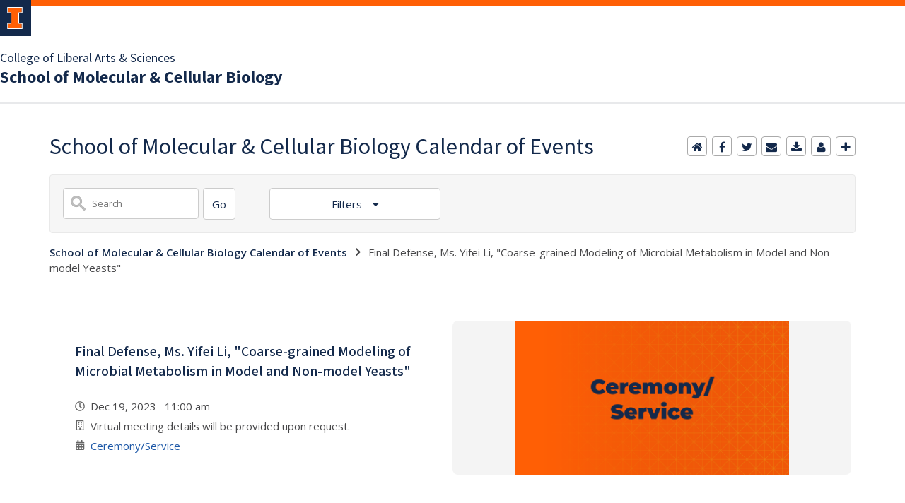

--- FILE ---
content_type: text/html;charset=UTF-8
request_url: https://calendars.illinois.edu/detail/1233?eventId=33477746
body_size: 54508
content:
<!DOCTYPE html><!DOCTYPE HTML>
<html lang="en-US">
   <head>
      <meta http-equiv="Content-Type" content="text/html; charset=UTF-8">
      <title>School of Molecular & Cellular Biology Calendar of Events</title>
      <meta content="width=device-width, initial-scale=1.0, minimum-scale=1.0" data-name="viewport" name="viewport"> <style type="text/css" rel="stylesheet" id="ws-style">

</style>
<script type="text/javascript">
			var appUiColor = '#E8E9EB';
            var navigationLinks = new Array();
            
			var elementColor = '';
			
				elementColor = '#13294B';
			</script><style type="text/css">
            
            #menu-items li a,
            .toggle-view button.selected,
            .toggle-view button.selected:hover,
            #timeframe-chooser:hover,
            #ws-calendar-container.summary-view h2,
            #ws-calendar-container.list-view h2,
            #ws-calendar-container.grid-view h2,
            #btn-search.selected,
            #btn-search.selected:hover,
            #btn-show-recurring.toggle-on,
            #btn-show-recurring.toggle-on:hover,
            #btn-show-recurring.toggle-off, 
            input.small-btn,
            #ws-calendar-container.detail-view .back-btn,
            #ws-calendar-container.grid-view .event-meta .date,
            #ws-sidebar .more-button,
            #ws-sidebar .sidebar-panel,
            #ws-sidebar .modal-menu h4,
            .standard-btn,
            .standard-btn.light
            {
            
	        		background-color: #13294B;
	        	            
    		}        
        	
    		.time-presets #time-options li a
    		{
	    		color: #13294B !important;
    		}
        	
    		
    		
            #ws-calendar-container.list-view .location:after,
            #ws-calendar-container.summary-view .location:after {
            /* use RGB value */
            color: rgb(232, 233, 235);
            }
                        
            #uofi #ws-pa #edu-il .blog-archive a:active .circle, #uofi #ws-pa #edu-il .blog-archive a:focus:hover .circle {
                background-color: #13294B;
            }    
            #uofi #ws-pa #edu-il #blog-wrapper
            {
                background-color: #FFFFFF
            }
            #ws-calendar-container #ws-calendar-content .entry.recurring-event .title a:before {
            background-color: #13294B !important;
            }
            #uofi #ws-pa #edu-il a
            {
                color: #13294B;
                
                text-decoration: none;
                border:0;
                margin:0;
                padding:0;
            }
            #uofi #ws-pa #edu-il a:hover
            {
            color: #4E5E78;
                
                text-decoration: underline;
                border:0;
                margin:0;
                padding:0;
            }
            #uofi #ws-pa #edu-il p,            
            #uofi #ws-pa #edu-il span,
            #uofi #ws-pa #edu-il dd,
            #uofi #ws-pa #edu-il td,
            #uofi #ws-pa #edu-il li 
            {
                color: #48484A;
                font-size: 15px;
                font-family: 'Open Sans', Helvetica, Arial, sans-serif;
            }
            
			#uofi #ws-pa #edu-il #blog-home-view .blog-post-entry,
			#uofi #ws-pa #edu-il #blog-results-view .blog-post-entry
			{
				background-color: ######;
        	}
            
            #uofi #ws-pa #edu-il #blog-home-view .blog-post-entry-1col,
            #uofi #ws-pa #edu-il #blog-results-view .blog-post-entry-1col 
            {
            	margin:0;
            	padding:0;
            }
            #uofi #ws-pa #edu-il #blog-home-view .blog-post-entry-2col, #blog-home-view .blog-post-entry-3col
            {        
                margin-right: 48px;
                margin-bottom: 0.5rem;
            }
            
            #uofi #ws-pa #edu-il .blog-post-category a, 
            #uofi #ws-pa #edu-il .blog-post-category a:hover,
            #uofi #ws-pa #edu-il .blog-post-tag a,
            #uofi #ws-pa #edu-il .blog-post-tag a:hover
            {
                text-decoration:none;
            }
            

                
             
            #uofi #ws-pa #edu-il .blog-profile .gadget-header 
            {
                display: ;
            }
            #uofi #ws-pa #edu-il .gadget 
            {
                margin:0 0 50px 0; 
            }
            #uofi #ws-pa #edu-il .blog-gadget
            {
                padding: 10px;
                background-color: transparent;
            }
            #uofi #ws-pa #edu-il h3.gadget-header
            {
                
                        border-bottom: 0px solid #D6D9DB;
                    
                color: #224A88;
                font-size: 16px;
                font-family: 'Open Sans', Helvetica, Arial, sans-serif;
                font-weight: 700;
                background-color: transparent;
                
                        padding: 0 0 10px 0;
                    
        		margin-bottom:8px;
        	
                text-transform: capitalize;
            }
            
            
            
            #uofi #ws-pa #edu-il #blog-navigation .blog-pagination-button 
            {
                text-transform: capitalize;
            }

            
 
                    

            #uofi #ws-pa #edu-il .gadget-header{
                margin: -10px -10px 10px;
            }

            
            
            #uofi #ws-pa #edu-il .blog-categories a, 
            #uofi #ws-pa #edu-il .blog-post-category a{
                border-width: 1px;
                border-style: solid;
                border-color:#224A88;
                color: #224A88;
                background-color: #FFFFFF;
                
                        text-transform:uppercase;
                    
            }
            #uofi #ws-pa #edu-il .blog-tags a{
                border-width: 1px;
                border-style: solid;
                background-color: #224A88;
                color: #FFFFFF;
                border-color: #FFFFFF;
                
                        text-transform:uppercase;
                    
            }
            #uofi #ws-pa #edu-il .blog-categories a:hover, 
            #uofi #ws-pa #edu-il .blog-post-category a:hover, 
            #uofi #ws-pa #edu-il .blog-categories a:focus:hover, 
            #uofi #ws-pa #edu-il .blog-categories a:active:hover,
            #uofi #ws-pa #edu-il #ws-content .blog-post-category a:active:hover, 
            #uofi #ws-pa #edu-il #ws-content .blog-post-category a:focus:hover
            {
                border-color: #13294B !important;
                background-color: #13294B !important;
                outline:none !important;
                color:#ffffff !important;
            }
            #uofi #ws-pa #edu-il .blog-tags a:hover, #uofi #ws-pa #edu-il .blog-tags a:focus:hover,
            #uofi #ws-pa #edu-il .blog-tags a:active:hover
            {
                color:#FFFFFF !important;
                background-color: #13294B !important;
                border-color: #13294B !important;
                outline:none !important;
                color:#ffffff !important;
                }
            .circle, .year span.circle {
                background-color: #13294B;
            }
    
            
            #uofi #ws-pa #edu-il #blog-article-view .blog-post-title{
                color: #48484A;
                font-family: 'Open Sans', Helvetica, Arial, sans-serif;
                font-size: 24px;
                font-weight: 400;
                line-height: 1.5;
            }
        
            
            #uofi #ws-pa #edu-il .blog-closing-section a:hover, #uofi #ws-pa #edu-il .blog-closing-section a:focus:hover,
            #uofi #ws-pa #edu-il .blog-closing-section a:active:hover
            
            {
                color: #000000 !important; 
                
                text-decoration: none !important; 
                background-color: transparent !important;
                outline:none !important;
            }
            
            
            #uofi #ws-pa #edu-il #blog-level-menu li.nav-menu:focus, 
            #uofi #ws-pa #edu-il #blog-level-menu li.nav-menu.active, 
            #uofi #ws-pa #edu-il #blog-level-menu li.nav-menu.active:hover, 
            #uofi #ws-pa #edu-il #blog-level-menu li.nav-menu.active:focus, 
            #uofi #ws-pa #edu-il #blog-level-menu li.nav-menu.active:focus:hover,
            #uofi #ws-pa #edu-il #blog-level-menu li ul,
            #uofi #ws-pa #edu-il .mobile-nav ul {
                background-color: #E8E9EB;
            }
            #uofi #ws-pa #edu-il #blog-level-menu li.nav-menu.active > .arrow-up,
            #uofi #ws-pa #edu-il .mobile-nav .arrow-up {
                border-bottom: 10px solid #E8E9EB;
            }
            #uofi #ws-pa #edu-il #search-bar.close-search input[type="text"], 
            #uofi #ws-pa #edu-il #search-bar.close-search input[type="text"]:focus, 
            #uofi #ws-pa #edu-il #search-bar.open-search input[type="text"], 
            #uofi #ws-pa #edu-il #search-bar.open-search input[type="text"]:focus {
                border: 1px solid #E8E9EB;
            }
            #uofi #ws-pa #edu-il #search-bar.open-search button:before {
                color: #E8E9EB;
            }
            
            #jrw{
            
            }
            
            
            #uofi #ws-pa #edu-il .paging-menu-top a, 
            #uofi #ws-pa #edu-il .search-results-menu
            {
                background-color: #E8E9EB;
            }
            #uofi #ws-pa #edu-il .paging-menu-bottom, #uofi #ws-pa #edu-il .paging-menu-top
            {
                border-color: #E8E9EB;
            }
            #uofi #ws-pa #edu-il .blog-post-comment-text i,
            #uofi #ws-pa #edu-il .paging-menu-top a:hover, 
            #uofi #ws-pa #edu-il .paging-menu-top a:focus:hover, 
            #uofi #ws-pa #edu-il .paging-menu-top a:active:hover
            
            {
                color: #E8E9EB !important;
            }      
            
        	#uofi #ws-pa #edu-il .blog-post-meta, 
            #uofi #ws-pa #edu-il .blog-post-footer, 
            #uofi #ws-pa #edu-il .blog-closing-section, 
            #uofi #ws-pa #edu-il .blog-post-comments-section .reply-post
            {
                
                text-transform: uppercase;
            }        

            
            #uofi #ws-pa #edu-il .paging-menu-top {
                margin-top:  -20px;
                margin-left: -20px;
                padding-left: 40px;
            }
             
                
            
            #uofi #ws-pa #edu-il #blog-title a,
            #uofi #ws-pa #edu-il #blog-title a:hover
            {
                color: #13294B;
                text-decoration:none;
            }
            #uofi #ws-pa #edu-il div.title
            {
                font-family: 'Source Sans Pro', Arial, sans-serif;
                font-weight: 400;
                color: #13294B;
                font-size:32px;
            }
            #uofi #ws-pa #edu-il .blog-description {
            color: #13294B;
            }
            #uofi #ws-pa #edu-il #blog-wrapper
            {
                padding-left: 0px;
                padding-right: 0px;
                padding-top: 0px;
                padding-bottom: 0px;            
            }
            #ws-pa #edu-il #blog-header
            {
                background-color: transparent;
                padding: 30px 0;
                
            }
            
            #uofi #ws-pa #edu-il #blog-level-menu a, #uofi #ws-pa #edu-il #search-bar button, #uofi #ws-pa #edu-il #blog-level-menu li
            {
                color: #48484A;
                
                text-transform: uppercase;
            }
            #uofi #ws-pa #edu-il #blog-level-menu a:hover, 
            #uofi #ws-pa #edu-il #blog-level-menu a:focus:hover, 
            #uofi #ws-pa #edu-il #blog-level-menu a:active:hover,
            #uofi #ws-pa #edu-il #search-bar button:hover, 
            #uofi #ws-pa #edu-il #search-bar button:focus:hover, 
            #uofi #ws-pa #edu-il #search-bar button:active:hover
            {
                color: #767676 !important;  
                
                text-decoration:none !important;
                background: transparent !important;
                outline:none !important;
            }        
            #uofi #ws-pa #edu-il .blog-post-comments-section
            {
                padding: 0px;
            }    
                
                    .blog-post-comment-wrapper
                    {
                        padding:10px 0 0;
                        border-color: #D6D9DB;
                        border-width: 1px 0 0;
                        border-style: solid;
                    }
                

            
            
            
            body.design-1-scroll #uofi #ws-pa #edu-il .blog-post-entry:hover .scroll-container + .share-bar, 
            body.design-1-scroll #uofi #ws-pa #edu-il .share-bar:hover 
            {
                bottom: 20px;
                left: 20px;
                right: 20px;
                background-color:  #13294B;
            }
    
            html.touch #uofi #ws-pa #edu-il .blog-post-entry:hover .scroll-container + .share-bar, 
            html.touch #uofi #ws-pa #edu-il .share-bar 
            {
                background-color:  #13294B !important;
            }
            
            #uofi #ws-pa #edu-il #blog-home-view .blog-post-title,
            #uofi #ws-pa #edu-il #blog-results-view .blog-post-title
            {
                font-family: 'Open Sans', Helvetica, Arial, sans-serif;
                font-weight: 400;
                font-size:24px;
        		line-height: 1.5;
            }
            #uofi #ws-pa #edu-il #blog-home-view .blog-post-title a,
            #uofi #ws-pa #edu-il #blog-results-view .blog-post-title a
            {
                color: #1D4B90;
                
                        text-decoration: none;
                    
            }
            #uofi #ws-pa #edu-il #blog-home-view .blog-post-title a:hover,
            #uofi #ws-pa #edu-il #blog-results-view .blog-post-title a:hover
            {
                color: #13294B;
                
                        text-decoration: underline;
                    
            }
            #uofi #ws-pa #edu-il .comments-closed 
            {
                background-color: #E8E9EB;
            }
            
        	
        	/* Directory Profile Wizard Skin Styles */
        	
        	#wizard .profile-wrapper {
	        	box-sizing: border-box;
    	    	width: 95%; 
        		margin: 0 auto;
        		padding: 2rem 0;
        	}
        	
        	#wizard .profile-wrapper *, 
        	#wizard .profile-wrapper::before, 
        	#wizard .profile-wrapper::after {
	        	box-sizing: inherit;
        	}
        	
        	#wizard .profile-wrapper .profile-photo {
	        	width: 40%;       
    	    	min-width: 300px;
        		float: left;
        		margin-top: 11px;          
        	}
        	
        	#wizard .profile-wrapper .profile {
	        	width: 60%;
    	    	float: left;
        		line-height: 1.5;
        	}
        	
        	/* Hide H1, "address" H3 */
        	#wizard .profile-wrapper .profile > h3 {
	        	position: absolute;
	        	overflow: hidden;
	        	clip: rect(0 0 0 0);
	        	height: 1px;
	        	width: 1px;
	        	margin: -1px;
	        	padding: 0;
	        	border: 0;
        	}
        	
        	#wizard .profile-wrapper .profile .role {
	        	margin-bottom: 1rem;
        	}
        	
        	#wizard .profile-wrapper .profile .categories h3 {
    	    	margin-top: 1.5em;
        		margin-bottom: 0.25em;
        	}
        	
        	#wizard .profile-wrapper .profile .categories p {
        		margin-bottom: 1.5rem;
        	}
        	
        	#wizard .profile-wrapper .profile .categories ul,
        	#wizard .profile-wrapper .profile .categories ol {
	        	display: block;
    	    	list-style-type: disc;
        		margin-top: 0;
        		margin-bottom: 1em;
	        	margin-left: 0;
    	    	margin-right: 0;
        		padding-left: 1rem;
        	}
        	
        	#wizard .profile-wrapper .profile .categories ol {
	        	list-style-type: decimal;
        	}
        	
        	#wizard .profile-wrapper .profile-photo img {
	        	max-width: 100%;
    	    	margin-bottom: 3rem;
        		margin-left: 10px;
        		box-shadow: 0 0 0 10px #F4F4F2, 0 0 0 11px #E0E0E0;
        	}
        	
        	#wizard .profile-wrapper .container::after {
	        	content: "";
    	    	clear: both;
        		display: table;
        	}
        	#wizard .profile-wrapper .profile-details .address {
        		margin-bottom: 1rem;
        	}
        	
        	@media only screen and (max-width: 960px) {
	        	#wizard .profile-wrapper .profile {
		        	width: 100%;
        		}           
        	}
        	
        	@media only screen and (max-width: 520px) {
	        	#wizard .profile-wrapper .profile-photo img {
	        		width: 200px;
	        		height: auto;
	        	}
        	}
        	
        	#wizard .profile-wrapper .breadcrumbs {
	        	margin: 0 0 1rem 0;
    	    	padding-bottom: 2rem;
        	}
        	
        	#wizard .profile-wrapper .breadcrumbs ul {
        		list-style-type: none;
        	}
        	
        	#wizard .profile-wrapper .breadcrumbs li {
	        	float: left; 
    	    	margin-bottom: 0;
        		font-size: 0.75rem;
        		cursor: default;
	        	text-transform: uppercase;
        	}
        	
   	    	#wizard .profile-wrapper .breadcrumbs li:not(:last-child)::after {
        		position: relative;
        		margin: 0 0.75rem;
	        	opacity: 1;
    	    	content: "/";
        		color: #cacaca;
        	}
        	
        	#wizard .directory-widget-heading {
	        	width: 95%;
    	    	margin: 2rem auto 0 auto;
        	}
        	
        	@media only screen and (max-width: 520px) {
	        	#wizard .directory-widget-heading {
    	    		font-size:  24px;
        		}
        	}
        	
        	#wizard .profile-wrapper .function-icons {
	        	margin: 1rem 0 2rem 0;
    	    	text-align: right;
        	}
        	
        	@media only screen and (max-width: 960px) {
	        	#wizard .profile-wrapper .function-icons {
    	    		margin-bottom: 1rem;
        			text-align: left;
        		}           
        	}
        	
        	#wizard .profile-wrapper .function-icons .fa {
	        	font-size: 22px;
        	}
        	
        	#wizard .profile-wrapper .function-icons a:last-of-type {
    	    	display: none;
        	}
        	#wizard .profile-wrapper .profile-editors {
	        	margin-top: -1rem;
    	    	margin-bottom: 1rem;
        		padding: 1.5rem;
        		background-color: #f8f8f8;
	        	border: 1px solid #e0e0e0;
    	    	border-radius: 5px;
        	}
        	
        	#wizard .profile-wrapper .profile-editors h2 {
        		margin-bottom: 0.5rem;
        		line-height: 1.5;
        	}
        	
        	@media only screen and (max-width: 960px) {
	        	#wizard .profile-wrapper .profile-editors {
    		    	margin-top: 0;
        		}           
        	}
        	#wizard .profile-wrapper .sm-employee {
	        	margin: 1rem 0;
        	}
        	
        	#wizard .profile-wrapper .sm-item {
    	    	display: inline-block;
        		line-height: 1.7;
        	}
        	
        	#wizard .profile-wrapper .sm-item [class*="fa-"] {
        		font-size: 2rem;
	        	text-align: left;
    	    }
        	
        </style> 
      <link href="https://files.skins.webservices.illinois.edu/favicon-illinois.ico" rel="shortcut icon" type="image/x-icon">
      <style>
			@import url('https://fonts.googleapis.com/css?family=Lato');
			@import url('https://fonts.googleapis.com/css2?family=Montserrat:wght@400;700');
			@import url('https://fonts.googleapis.com/css?family=Roboto');
			@import url('https://fonts.googleapis.com/css2?family=Source+Sans+Pro');</style>
      <style>
			@font-face {
				font-family: 'Montserrat';
				font-style: normal;
				font-weight: 400;
			}
			@font-face {
				font-family: 'Lato';
				font-style: normal;
				font-weight: 400;
			}
			@font-face {
				font-family: 'Roboto';
				font-style: normal;
				font-weight: 400;
			}
			@font-face {
				font-family: 'Source+Sans+Pro';
				font-style: normal;
				font-weight: 400;
			}</style><script type="text/javascript">var isWizard = true;</script><link href="https://shared.webservices.illinois.edu/webservices/styles/skins/illinois/application.css?rn=0105T103625" property="stylesheet" rel="stylesheet" type="text/css">
      <link rel="stylesheet" href="https://shared.webservices.illinois.edu/webservices/js/toolkit/il-header.css?rn=123"><script type="module" async src="https://shared.webservices.illinois.edu/webservices/js/toolkit/il-header.js"></script><link rel="stylesheet" href="https://shared.webservices.illinois.edu/webservices/js/toolkit/il-footer.css">
      <link rel="stylesheet" href="https://shared.webservices.illinois.edu/webservices/js/toolkit/ws-toolkit.css">
   </head>
   <body id="wizard" class="header-type-illinois">
      <div id="container" class="container"><script>
                                               //the below variable needs this for the illinois application wizard - directory app
						var illinoisWizardSkin = true;
						document.write("<il-header>");  
					</script><span slot="primary-unit">College of Liberal Arts &amp; Sciences</span><a slot="site-name" href="https://mcb.illinois.edu" target="_blank">School of Molecular &amp; Cellular Biology</a><nav slot="links" aria-label="Top Navigation" id="top-navigation" style="display:none;"></nav>
         <iframe src="/ga_calendars/1233/33477746.html" style="height:1px;position:absolute;top:-40000px;left:-40000px;"></iframe><script>
	        var sharedWebLocation = 'https://shared.webservices.illinois.edu/webservices/';
	        var element = document.createElement("link");
	        element.type = "text/css";
	        element.id = "ws-link";
	        element.rel = "stylesheet";
	        element.href = sharedWebLocation + "styles/app/calendar/calendar.css";
	        document.getElementsByTagName("head")[0].appendChild(element);
	        //
	        element = document.createElement("link");
	        element.id = "ws-link";
	        element.type = "text/css";
	        element.rel = "stylesheet";
	        element.href = sharedWebLocation + "styles/app/blog/styles-css-reset.css";
	        document.getElementsByTagName("head")[0].appendChild(element);
	        //
	    </script><script async src="https://www.googletagmanager.com/gtag/js?id=G-V4JMH9ENJV"></script><script>
				window.dataLayer = window.dataLayer || [];
				function gtag(){dataLayer.push(arguments);}
				gtag('js', new Date());
				gtag('config', 'G-V4JMH9ENJV');
			</script><link href="https://fonts.googleapis.com/css?family=Open+Sans:400,300,600,700" rel="stylesheet" type="text/css"><link href="https://maxcdn.bootstrapcdn.com/font-awesome/4.2.0/css/font-awesome.min.css" rel="stylesheet"><link href="https://code.jquery.com/ui/1.12.1/themes/base/jquery-ui.css" rel="stylesheet"><script src="https://shared.webservices.illinois.edu/webservices/js/jquery/3.1.1/min.js" type="text/javascript"></script><script src="https://shared.webservices.illinois.edu/webservices/js/jquery.datepick.js" type="text/javascript"></script><script src="https://shared.webservices.illinois.edu/webservices/js/jquery/1.12.1/jquery-ui.js" type="text/javascript"></script><script type="text/javascript">
                    var logoutUrl = '';
                
            var contactUrl = '/calendar/userRole/1233';
            var homeUrl = '/calendar/month/1233';
            document.title = document.title + ': Final Defense, Ms. Yifei Li, "Coarse-grained Modeling of Microbial Metabolism in Model and Non-model Yeasts"';
        </script><meta content="article" property="og:type"><meta content="https://calendars.illinois.edu/detail/1233/33477746" property="og:url"><meta content="Final Defense, Ms. Yifei Li, &#34;Coarse-grained Modeling of Microbial Metabolism in Model and Non-model Yeasts&#34;" property="og:title"><meta content="" property="og:description"><meta content="4444/33477746/large.png?rn=0121T212712" property="og:image"><meta content="summary" name="twitter:card"><meta content="Final Defense, Ms. Yifei Li, &#34;Coarse-grained Modeling of Microbial Metabolism in Model and Non-model Yeasts&#34;" property="twitter:title"><meta content="" property="twitter:description"><script>
				document.write("</div>"); 
				document.write("</div>");
			</script><div id="content_legacy" style="min-height:20vh;">
   <div aria-labelledby="mc" id="app" role="main">
      <h1 id="mc">School of Molecular &amp; Cellular Biology Calendar of Events</h1>
      <div id="dskCont">
         <div id="contDiv">
            <div class="detail-view" id="ws-calendar-container">
               <div id="calendar-actions">
                  <ul id="menu-items">
                     <li id="ws-home"><a href="javascript:location.href='https://calendars.illinois.edu/list/1233';" title="Calendar home"><span>Calendar home</span></a></li>
                     <li id="ws-search" class="desktop-hide"><a onclick="setMobileSearchDisplay()" title="Show search"><span>Calendar search</span></a></li>
                     <li class="calendar-share-facebook"><a href="https://www.facebook.com/sharer/sharer.php?u=https://calendars.illinois.edu/detail/1233/33477746?rn=0121T212712" target="_blank" title="Facebook"><span>Share on Facebook</span></a></li>
                     <li class="calendar-share-twitter"><a href="https://twitter.com/share?url=https://calendars.illinois.edu/detail/1233/33477746" target="_blank" title="Twitter"><span>Tweet</span></a></li>
                     <li class="calendar-share-email"><script>
                        var urlTemp = 'https://calendars.illinois.edu/detail/1233/33477746'
                    </script><a href="mailto:?subject=Final Defense, Ms. Yifei Li, &#34;Coarse-grained Modeling of Microbial Metabolism in Model and Non-model Yeasts&#34;&amp;body=Article: https://calendars.illinois.edu/detail/1233/33477746" rel="external" title="Email"><span>Email</span></a></li>
                     <li id="ws-download"><a href="javascript:window.open('https://calendars.illinois.edu/export/1233/33477746','','scrollbars=0,width=802,height=668');" title="add to calendar"><span>add to calendar</span></a></li>
                     <li id="ws-contact"><a href="javascript:window.open('https://calendars.illinois.edu/userRole/4444','','scrollbars=1,width=802,height=668')" title="contact"><span>contact</span></a></li>
                     <li id="ws-add" class="mobile-hide"><a href="javascript:window.open('https://calendars.illinois.edu/calendarsAddEvent/1233','','scrollbars=1,width=802,height=668');" style="cursor:pointer" title="Add Event"><span>add an event</span></a></li>
                  </ul>
               </div><script>
            function showTimeOptions(value) {
                if (value == 'close') 
                {
                    document.getElementById('time-options').style.display = 'none';
                    document.getElementById('filters-button').style.backgroundColor = "";
                    document.getElementById('filters-button').style.borderColor = "#ccc";
                    document.getElementById('filters-button').setAttribute('aria-expanded', 'false');
                }
                else
                {
					if (document.getElementById('time-options').style.display == 'none') 
                    {
                        document.getElementById('time-options').style.display = 'block';
                        document.getElementById('filters-button').style.borderBottomColor = "#A8ACB1";
                        document.getElementById('filters-button').setAttribute('aria-expanded', 'true');
					} 
					else if (document.getElementById('time-options').style.display == 'block') 
                    {
                        document.getElementById('time-options').style.display = 'none';
                        document.getElementById('filters-button').style.backgroundColor = "";
                        document.getElementById('filters-button').style.borderColor = "#ccc";
                        document.getElementById('filters-button').setAttribute('aria-expanded', 'false');
                    }
                }
            }
            //
            function showFilterOptions(value) {
            if (value == 'close') 
                {

                    document.getElementById('filter-options').style.display = 'none';
                    document.getElementById('filter-chooser').style.backgroundColor = "";
                    document.getElementById('filter-chooser').style.borderColor = "#ccc";
                    document.getElementById('filter-chooser').setAttribute('aria-expanded', 'false');
                }
                else
                {
                    if (document.getElementById('filter-options').style.display == 'none') 
                    {
                        document.getElementById('filter-options').style.display = 'block';
                        document.getElementById('filter-chooser').style.borderBottomColor = "#A8ACB1";
                        document.getElementById('filter-chooser').setAttribute('aria-expanded', 'true');
                    } 
                    else if (document.getElementById('filter-options').style.display == 'block') 
                    {
                        
                    
                        document.getElementById('filter-options').style.display = 'none';
                        document.getElementById('filter-chooser').style.backgroundColor = "";
                        document.getElementById('filter-chooser').style.borderColor = "#ccc";
                        document.getElementById('filter-chooser').setAttribute('aria-expanded', 'false');
                    }
                }
            }
            //
            function choose(item) {
                document.getElementById('filters-button').innerHTML = item.innerHTML;
                document.getElementById('time-options').style.display = 'none';
                document.getElementById('filters-button').style.backgroundColor = "#fff";
                document.getElementById('filters-button').style.borderColor = "#ccc";
                document.getElementById('filters-button').style.color = appUiColor;
            }
            var filtersDisplay = 'closed';
            window.onclick = function(event) {
                if (filtersDisplay == 'closed')
                {
                     filtersDisplay = 'open';               
                }
                else{
                    filtersDisplay = 'closed';
                }
                var filtersBbutton = document.getElementById('filters-button');
                var container = document.getElementById('time-options');
                    if ((container !== event.target && !container.contains(event.target)) && (filtersBbutton !== event.target && !filtersBbutton.contains(event.target))) {    
                        document.getElementById('time-options').style.display = 'none';
                        document.getElementById('filters-button').style.backgroundColor = "";
                        document.getElementById('filters-button').style.borderColor = "#ccc";
                    }
            }
        </script><script>
            //   
            function toggleView(view) {
                document.getElementById('btn-list').className = "";
                document.getElementById('btn-summary').className = "";
                document.getElementById('btn-grid').className = "";
                document.getElementById(view).className = "selected";
                var viewType = view.split('-')[1];
                document.getElementById('ws-calendar-container').className = viewType + "-view with-sidebar";
            }
            //
            function changeView(type) 
            {
                var url = window.location + "";
                var tempType = "=" + type;
                if(url.indexOf('listType') > -1)
                {
                    if(url.indexOf('=grid') > -1)
                    {
                        url = url.replace('=grid', tempType);
                    }
                    if(url.indexOf('=summary') > -1)
                    {
                        url = url.replace('=summary', tempType);
                    }
                    if(url.indexOf('=list') > -1)
                    {
                        url = url.replace('=list', tempType);
                    }
                }
                else
                {
                    if(url.indexOf('?') > -1)
                    {
                        url = url + '&' + 'listType=' + type;
                    }
                    else
                    {
                        url = url + '?' + 'listType=' + type;
                    }
                }
                window.location.href=url;
            }
        </script><script>
            var isMobileDisplayed = false;
            function setMobileSearchDisplay()
            {
                if(isMobileDisplayed == false)
                {
                    isMobileDisplayed = true;
                    document.getElementById('search-controls').style.display='block';
                }
                else
                {
                    isMobileDisplayed = false;
                    document.getElementById('search-controls').style.display='none';
                }
            }
        </script><script type="text/javascript">
            $(function() {
            $("#start-date").datepicker();
            $("#end-date").datepicker();
            });
        </script><script>
			document.onkeydown = function(evt) {
				evt = evt || window.event;
				// esc
				if (evt.keyCode == 27) {
					if (document.getElementById('search-options').className == 'toggle-on') {
						toggleSearch();
					}
					showTimeOptions('close');
				}
			};
		</script><script>
	            var wsStyleVar = document.createElement('style');
	            var wsContentVar = '';
	            wsContentVar += '#ws-calendar-container.summary-view h2 {';
	            wsContentVar += '    font-size: 1.1em !important;'
	            wsContentVar += '}';
	            wsStyleVar.setAttribute('type', 'text/css');
	            if (wsStyleVar.styleSheet)
	            {   // IE
	            wsStyleVar.styleSheet.cssText = wsContentVar;
	            }
	            else
	            {                // the world
	            var tt1 = document.createTextNode(wsContentVar);
	            wsStyleVar.appendChild(tt1);
	            }
	            var wsHeadVar = document.getElementsByTagName('head')[0];
	            wsHeadVar.appendChild(wsStyleVar);
	        </script><div id="search-controls" class="detail mobile-hide">
                  <form action="/search/1233" method="get" name="searchForm" role="search"><input name="listType" type="hidden" value="summary"><div class="search-bar">
                        <div class="search-field"><label for="KEYWORDS" class="place-off-screen">Title or description keywords</label><input class="user-entry" id="KEYWORDS" maxlength="30" name="KEYWORDS" onfocus="if(this.value=='enter search term') this.value='';" onkeydown="if(event.keyCode==13)document.getElementById('search-list-screen').focus();" type="text" placeholder="Search" value=""></div>
                        <div class="search-button"><input class="small-btn element-100 adjacent" id="search-list-screen" onClick="checkSearchString()" type="button" value="Go"><script>
                            function checkSearchString()
                            {
                                if(document.getElementById('KEYWORDS').value.length > 0)
                                {
                                    document.searchForm.submit();
                                }
                                else
                                {
                                    alert('Please enter a search term and try again.')
                                }
                            }
                        </script></div>
                     </div>
                     <div class="filters"><button class="filters-button" id="filters-button" onclick="showTimeOptions()" type="button" aria-haspopup="true" aria-expanded="false"> Filters </button><div id="time-options" style="display:none;">
                           <div class="filter-option" id="filter-dates">
                              <div class="date-entry" id="date-entry-start" style="margin-bottom:18px;"><label for="start-date" id="start-date-label">Start date</label><input class="user-entry" id="start-date" name="startDate" placeholder="mm/dd/yyyy" type="text" value=""></div>
                              <div class="date-entry" id="date-entry-end"><label for="end-date" id="end-date-label">End date</label><input class="user-entry" id="end-date" name="endDate" placeholder="mm/dd/yyyy" type="text" value=""></div>
                           </div>
                           <div id="filter-apply" style="text-align: center;"><button type="button" class="filter-button" onclick="document.searchForm.submit();">Apply</button></div>
                           <div class="filter-option" id="filter-event-types">
                              <div class="event-type-label">Event type</div>
                              <ul id="event-types">
                                 <li><input class="event-type-checkbox" id="event-type-1" name="searchEventType" type="checkbox" value="Ceremony/Service"><label for="event-type-1">Ceremony/Service</label></li>
                                 <li><input class="event-type-checkbox" id="event-type-2" name="searchEventType" type="checkbox" value="Community Service"><label for="event-type-2">Community Service</label></li>
                                 <li><input class="event-type-checkbox" id="event-type-3" name="searchEventType" type="checkbox" value="Conference/Workshop"><label for="event-type-3">Conference/Workshop</label></li>
                                 <li><input class="event-type-checkbox" id="event-type-4" name="searchEventType" type="checkbox" value="Exhibition"><label for="event-type-4">Exhibition</label></li>
                                 <li><input class="event-type-checkbox" id="event-type-5" name="searchEventType" type="checkbox" value="Festival/Celebration"><label for="event-type-5">Festival/Celebration</label></li>
                                 <li><input class="event-type-checkbox" id="event-type-6" name="searchEventType" type="checkbox" value="Film Screening"><label for="event-type-6">Film Screening</label></li>
                                 <li><input class="event-type-checkbox" id="event-type-7" name="searchEventType" type="checkbox" value="Health/Fitness"><label for="event-type-7">Health/Fitness</label></li>
                                 <li><input class="event-type-checkbox" id="event-type-8" name="searchEventType" type="checkbox" value="Informational"><label for="event-type-8">Informational</label></li>
                                 <li><input class="event-type-checkbox" id="event-type-9" name="searchEventType" type="checkbox" value="Lecture"><label for="event-type-9">Lecture</label></li>
                                 <li><input class="event-type-checkbox" id="event-type-10" name="searchEventType" type="checkbox" value="Meeting"><label for="event-type-10">Meeting</label></li>
                                 <li><input class="event-type-checkbox" id="event-type-11" name="searchEventType" type="checkbox" value="Other"><label for="event-type-11">Other</label></li>
                                 <li><input class="event-type-checkbox" id="event-type-12" name="searchEventType" type="checkbox" value="Performance"><label for="event-type-12">Performance</label></li>
                                 <li><input class="event-type-checkbox" id="event-type-13" name="searchEventType" type="checkbox" value="Professional Development"><label for="event-type-13">Professional Development</label></li>
                                 <li><input class="event-type-checkbox" id="event-type-14" name="searchEventType" type="checkbox" value="Reception/Open House"><label for="event-type-14">Reception/Open House</label></li>
                                 <li><input class="event-type-checkbox" id="event-type-15" name="searchEventType" type="checkbox" value="Religious/Cultural"><label for="event-type-15">Religious/Cultural</label></li>
                                 <li><input class="event-type-checkbox" id="event-type-16" name="searchEventType" type="checkbox" value="Seminar/Symposium"><label for="event-type-16">Seminar/Symposium</label></li>
                                 <li><input class="event-type-checkbox" id="event-type-17" name="searchEventType" type="checkbox" value="Social/Informal Event"><label for="event-type-17">Social/Informal Event</label></li>
                                 <li><input class="event-type-checkbox" id="event-type-18" name="searchEventType" type="checkbox" value="Sporting Event"><label for="event-type-18">Sporting Event</label></li>
                                 <li><input class="event-type-checkbox" id="event-type-19" name="searchEventType" type="checkbox" value="Webinar"><label for="event-type-19">Webinar</label></li>
                                 <li><input class="event-type-checkbox" id="event-type-20" name="searchEventType" type="checkbox" value="Welcome Week"><label for="event-type-20">Welcome Week</label></li>
                              </ul>
                           </div>
                           <div id="filter-apply" style="text-align: center;"><button type="button" class="filter-button" onclick="document.searchForm.submit();">Apply</button></div>
                        </div>
                     </div>
                  </form>
               </div>
               <div id="bread-crumbs"><a href="https://calendars.illinois.edu/list/1233?listType=summary">School of Molecular &amp; Cellular Biology Calendar of Events</a><span class="bread-crumb-seperator"><i class="fa fa-angle-right" aria-hidden="true"></i></span><span>Final Defense, Ms. Yifei Li, "Coarse-grained Modeling of Microbial Metabolism in Model
                     and Non-model Yeasts"</span></div>
               <div class="main-content-container content-detail">
                  <div class="container-limit">
                     <section class="detail-content">
                        <div id="card" class="card">
                           <div class="content">
                              <div class="card-inner">
                                 <div class="card-top-mobile" style="display:none;"></div>
                                 <div class="card-left">
                                    <div class="title">
                                       <h3>Final Defense, Ms. Yifei Li, "Coarse-grained Modeling of Microbial Metabolism in Model
                                          and Non-model Yeasts"</h3>
                                    </div>
                                    <div class="date"><svg xmlns="http://www.w3.org/2000/svg" viewBox="0 0 512 512" style="margin-right:8px;width:14px;height:14px;fill:#666;position:relative;top:1px;">
                                          <path d="M256 8C119 8 8 119 8 256s111 248 248 248 248-111 248-248S393 8 256 8zm0 448c-110.5 0-200-89.5-200-200S145.5 56 256 56s200 89.5 200 200-89.5 200-200 200zm61.8-104.4l-84.9-61.7c-3.1-2.3-4.9-5.9-4.9-9.7V116c0-6.6 5.4-12 12-12h32c6.6 0 12 5.4 12 12v141.7l66.8 48.6c5.4 3.9 6.5 11.4 2.6 16.8L334.6 349c-3.9 5.3-11.4 6.5-16.8 2.6z"/></svg>Dec 19, 2023 &nbsp; 11:00 am &nbsp; </div>
                                    <div class="location-new"><span title="Main Library Room 346" class="location"><svg xmlns="http://www.w3.org/2000/svg" viewBox="0 0 448 512" style="margin-right:8px;width:14px;height:14px;fill:#666;">
                                             <path d="M128 148v-40c0-6.6 5.4-12 12-12h40c6.6 0 12 5.4 12 12v40c0 6.6-5.4 12-12 12h-40c-6.6 0-12-5.4-12-12zm140 12h40c6.6 0 12-5.4 12-12v-40c0-6.6-5.4-12-12-12h-40c-6.6 0-12 5.4-12 12v40c0 6.6 5.4 12 12 12zm-128 96h40c6.6 0 12-5.4 12-12v-40c0-6.6-5.4-12-12-12h-40c-6.6 0-12 5.4-12 12v40c0 6.6 5.4 12 12 12zm128 0h40c6.6 0 12-5.4 12-12v-40c0-6.6-5.4-12-12-12h-40c-6.6 0-12 5.4-12 12v40c0 6.6 5.4 12 12 12zm-76 84v-40c0-6.6-5.4-12-12-12h-40c-6.6 0-12 5.4-12 12v40c0 6.6 5.4 12 12 12h40c6.6 0 12-5.4 12-12zm76 12h40c6.6 0 12-5.4 12-12v-40c0-6.6-5.4-12-12-12h-40c-6.6 0-12 5.4-12 12v40c0 6.6 5.4 12 12 12zm180 124v36H0v-36c0-6.6 5.4-12 12-12h19.5V24c0-13.3 10.7-24 24-24h337c13.3 0 24 10.7 24 24v440H436c6.6 0 12 5.4 12 12zM79.5 463H192v-67c0-6.6 5.4-12 12-12h40c6.6 0 12 5.4 12 12v67h112.5V49L80 48l-.5 415z"/></svg>Virtual meeting details will be provided upon request.</span></div>
                                    <div class="event-type"><svg xmlns="http://www.w3.org/2000/svg" viewBox="0 0 448 512" style="margin-right:8px;width:14px;height:14px;fill:#666;">
                                          <path d="M0 464c0 26.5 21.5 48 48 48h352c26.5 0 48-21.5 48-48V192H0v272zm320-196c0-6.6 5.4-12 12-12h40c6.6 0 12 5.4 12 12v40c0 6.6-5.4 12-12 12h-40c-6.6 0-12-5.4-12-12v-40zm0 128c0-6.6 5.4-12 12-12h40c6.6 0 12 5.4 12 12v40c0 6.6-5.4 12-12 12h-40c-6.6 0-12-5.4-12-12v-40zM192 268c0-6.6 5.4-12 12-12h40c6.6 0 12 5.4 12 12v40c0 6.6-5.4 12-12 12h-40c-6.6 0-12-5.4-12-12v-40zm0 128c0-6.6 5.4-12 12-12h40c6.6 0 12 5.4 12 12v40c0 6.6-5.4 12-12 12h-40c-6.6 0-12-5.4-12-12v-40zM64 268c0-6.6 5.4-12 12-12h40c6.6 0 12 5.4 12 12v40c0 6.6-5.4 12-12 12H76c-6.6 0-12-5.4-12-12v-40zm0 128c0-6.6 5.4-12 12-12h40c6.6 0 12 5.4 12 12v40c0 6.6-5.4 12-12 12H76c-6.6 0-12-5.4-12-12v-40zM400 64h-48V16c0-8.8-7.2-16-16-16h-32c-8.8 0-16 7.2-16 16v48H160V16c0-8.8-7.2-16-16-16h-32c-8.8 0-16 7.2-16 16v48H48C21.5 64 0 85.5 0 112v48h448v-48c0-26.5-21.5-48-48-48z"/></svg><a href="/search/7?searchEventType=Ceremony/Service">Ceremony/Service</a></div>
                                 </div>
                                 <div class="card-right">
                                    <style>.card-right, .card::before { background-image: url('https://shared.webservices.illinois.edu/webservices/public/calendar/eventTypes/ceremonyservice.png');}</style><img class="image-detail-1 place-off-screen" src="https://shared.webservices.illinois.edu/webservices/public/calendar/eventTypes/ceremonyservice.png" alt=""></div>
                              </div>
                           </div>
                        </div>
                        <div id="content-lower" class="content-lower">
                           <dl>
                              <dt>Sponsor</dt>
                              <dd>Center for Biophysics and Quantitative Biology, Advisor Prof. Ting Lu</dd>
                              <dt>Contact </dt>
                              <dd>Waad Ayoub</dd>
                              <div class="ws-cal-clear"></div>
                              <dt>E-Mail </dt>
                              <dd><a href="mailto:wayoub@illinois.edu">wayoub@illinois.edu</a></dd>
                              <div class="ws-cal-clear"></div>
                              <dt>Phone </dt>
                              <dd>217-244-5583</dd>
                              <div class="ws-cal-clear"></div>
                              <dt>Views</dt>
                              <dd>27</dd>
                              <dt>Originating Calendar</dt>
                              <dd><a href="/list/4444">The Center for Biophysics and Quantitative Biology Calendar</a></dd>
                           </dl>
                        </div>
                     </section>
                  </div>
               </div>
            </div><a class="place-off-screen" href="0121T212712">link for robots only</a></div>
      </div>
   </div>
</div><script src="https://shared.webservices.illinois.edu/webservices/js/ariaRoles.js" type="text/javascript"></script><script>
            if(document.body.classList.contains('header-type-illinois') == true){
                window.onload = function() 
                {
                    var contentTopOnLoad = document.getElementById('card').offsetHeight;
                    document.getElementById('content-lower').style.paddingTop = contentTopOnLoad + "px";
                }        
                //
                var contentTop = '';
                window.addEventListener('resize', function(event) 
                {
                    contentTop = document.getElementById('card').offsetHeight;
                    document.getElementById('content-lower').style.paddingTop = contentTop + "px";
                }, true);
            }
            else
            {
                contentTop = document.getElementById('card').style.position = 'relative';
            }
        </script> 
         <script>
						var loc = window.location.href;
						if(loc.indexOf("skins" > -1))
						{
							document.write("</il-header>");  
						}
					</script><il-footer>
            <nav slot="social" aria-label="Social media">
               <ul>
                  <li><a data-service="bluesky" href="https://bsky.app/profile/mcbillinois.bsky.social" target="_blank" title="Bluesky"></a></li>
                  <li><a data-service="facebook" href="https://www.facebook.com/MCBIllinois/" target="_blank" title="Facebook"></a></li>
                  <li><a data-service="instagram" href="https://www.instagram.com/mcb_illinois/?hl=en" target="_blank" title="Instagram"></a></li>
                  <li><a data-service="linkedin" href="https://www.linkedin.com/company/75639135" target="_blank" title="LinkedIn"></a></li>
                  <li><a data-service="youtube" href="https://www.youtube.com/channel/UCJIOG5hRi9q7O-rnJ7jQMJQ/featured" target="_blank" title="YouTube"></a></li>
               </ul>
            </nav>
            <address slot="address"><p id="contact-info"><strong><a href="https://mcb.illinois.edu">School of Molecular &amp; Cellular Biology</a></strong></p><p><span>College of Liberal Arts &amp; Sciences</span></p><p>387 Morrill Hall, MC-119</p><p>505 South Goodwin Avenue</p><p id="isPasted">Urbana, IL 61801</p><p>Email:&nbsp;<a data-fr-linked="true" href="mailto:communications@mcb.illinois.edu" id="isPasted">communications@mcb.illinois.edu</a></p></address>
            <nav class="il-footer-links" slot="links">
               <h2 class="il-invisible">Additional links</h2>
               <ul>
                  <li><a href="https://illinois.edu/resources/website/copyright.html">Copyright</a></li>
                  <li><a href="https://www.vpaa.uillinois.edu/resources/web_privacy">Privacy Policy</a></li>
               </ul>
            </nav>
         </il-footer>
      </div><script>
                    var head = document.getElementsByTagName('head')[0];
                    var js = document.createElement("script");
                    
                    js.type = "module";
                    /* js.src = "https://shared.webservices.illinois.edu/webservices/js/toolkit/il-footer.js";*/
                    js.src = "https://shared.webservices.illinois.edu/webservices/js/toolkit/ws-il-footer.js";
                    
                    if (typeof(is_form) != 'undefined' && is_form != null)
                    {
                        js.src = "https://shared.webservices.illinois.edu/webservices/js/toolkit/ws-il-footer.js";
                    }
                    else
                    {
                        if (typeof(displayFoooterLinks) != 'undefined' && displayFoooterLinks != null)
                        {
                            if (displayFoooterLinks == 'false') 
                            {
                                js.src = "https://shared.webservices.illinois.edu/webservices/js/toolkit/ws-il-footer.js";
                            }
                        }
                    }
                    head.appendChild(js);
                </script><script type="text/javascript">
		var currentUrl = "" + window.location;
		if (currentUrl.indexOf('scale=true') > -1) {
			var containerElement = document.querySelector("#container");
			if (currentUrl.indexOf('headerimage=true') > -1) {
				var maxWidth = '800px';
			} else {
				var maxWidth = window.getComputedStyle(containerElement, null).getPropertyValue("max-width");
			}
			var borderLeftWidth = window.getComputedStyle(containerElement, null).getPropertyValue("border-left-width");
			var borderRightWidth = window.getComputedStyle(containerElement, null).getPropertyValue("border-right-width");
			var maxWidthNumeric = Number(maxWidth.split('px')[0]);
			var borderLeftWidthNumeric = Number(borderLeftWidth.split('px')[0]);
			var borderRightWidthNumeric = Number(borderRightWidth.split('px')[0]);
			var totalCalculatedWidth = maxWidthNumeric + borderLeftWidthNumeric + borderRightWidthNumeric;
			var containerAdjustedWidth = totalCalculatedWidth
			var iframeWidth = Number(450);
			var zoomFactor = Number(iframeWidth / totalCalculatedWidth);
			var htmlElement = document.querySelector("html");
			htmlElement.style.overflow = 'hidden';
			document.getElementById('container').style.width = maxWidth;
			if (currentUrl.indexOf('headerimage=true') > -1) {
				document.getElementById('container').style.maxWidth = 'none';
			}
			document.getElementsByTagName('body')[0].style.transform = 'scale(' + zoomFactor + ')';
			document.getElementsByTagName('body')[0].style.transformOrigin = 'left top 0';
		}
		//
		if (currentUrl.indexOf('skins.') > -1)
		{
    		var header = document.getElementById('header');
    		if (header === undefined || header === null) {
            }
            else
            {
                header.style.marginBottom = '96px';
            }
        }
		</script></body>
</html>
